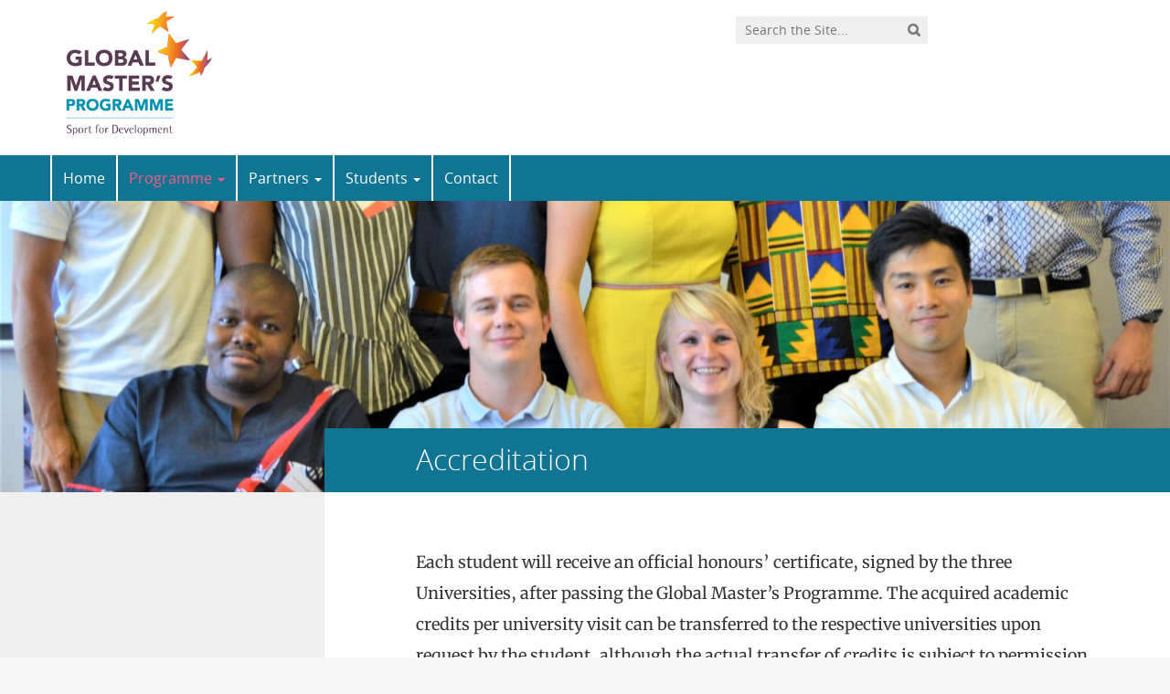

--- FILE ---
content_type: text/html; charset=UTF-8
request_url: https://globalsportsmaster.com/about/accreditation/
body_size: 6446
content:
<!DOCTYPE html>
<!--[if lt IE 7]><html lang="en-US" class="no-js lt-ie9 lt-ie8 lt-ie7"> <![endif]-->
<!--[if (IE 7)&!(IEMobile)]><html lang="en-US" class="no-js lt-ie9 lt-ie8"><![endif]-->
<!--[if (IE 8)&!(IEMobile)]><html lang="en-US" class="no-js lt-ie9"><![endif]-->
<!--[if gt IE 8]><!--> <html lang="en-US" class="no-js"><!--<![endif]-->
<head>
<meta charset="UTF-8">
<title>Global sports master | Accreditation</title>

<base href="">

<meta name="HandheldFriendly" content="True">
<meta name="MobileOptimized" content="320">
<meta name="viewport" content="width=device-width, initial-scale=1"/>




<link rel="icon" href="https://globalsportsmaster.com/wp-content/themes/UU2014/images/favicon.ico">
<link rel="apple-touch-icon" href="https://globalsportsmaster.com/wp-content/themes/UU2014/images/apple-icon-touch.png">



<meta name="msapplication-TileColor" content="#f01d4f">
<meta name="msapplication-TileImage" content="https://globalsportsmaster.com/wp-content/themes/UU2014/images/win8-tile-icon.png">

<link rel="profile" href="https://gmpg.org/xfn/11">
<link rel="pingback" href="https://globalsportsmaster.com/xmlrpc.php">

<!-- Open Graph Meta Tags for Facebook and LinkedIn Sharing !-->
<meta property="og:title" content="Accreditation"/>
<meta property="og:description" content="Each student will receive an official honours' certificate, signed by the three Universities, after passing the Global Master’s Programme. The acquired academic credits per university visit can be transferred to the respective universities upon request by the student, although the actual transfer of credits is subject to permission of academic review committees." />
<meta property="og:url" content="https://globalsportsmaster.com/about/accreditation/" />
<meta property="og:image" content="https://globalsportsmaster.com/wp-content/uploads/sites/203/2019/04/cropped-DSC_9364-1.jpg" />
<meta property="og:type" content="article" />
<meta property="og:site_name" content="Global sports master" />
<!-- End Open Graph Meta Tags !-->



<meta name='robots' content='max-image-preview:large' />
<script type="text/javascript">
/* <![CDATA[ */
window.koko_analytics = {"url":"https:\/\/globalsportsmaster.com\/wp-admin\/admin-ajax.php?action=koko_analytics_collect","site_url":"https:\/\/globalsportsmaster.com","post_id":27,"path":"\/about\/accreditation\/","method":"cookie","use_cookie":true};
/* ]]> */
</script>
<link rel="alternate" type="application/rss+xml" title="Global sports master &raquo; Feed" href="https://globalsportsmaster.com/feed/" />
<link rel="alternate" type="application/rss+xml" title="Global sports master &raquo; Comments Feed" href="https://globalsportsmaster.com/comments/feed/" />
<link rel='stylesheet' id='formidable-css' href='https://globalsportsmaster.com/wp-admin/admin-ajax.php?action=frmpro_css' type='text/css' media='all' />
<link rel='stylesheet' id='wp-block-library-css' href='https://globalsportsmaster.com/wp-includes/css/dist/block-library/style.min.css' type='text/css' media='all' />
<link rel='stylesheet' id='agenda-query-css' href='https://globalsportsmaster.com/wp-content/plugins/uu-blocks//build/uu-agenda-query.css' type='text/css' media='all' />
<link rel='stylesheet' id='agenda-query-past-css' href='https://globalsportsmaster.com/wp-content/plugins/uu-blocks//build/uu-agenda-query-past.css' type='text/css' media='all' />
<style id='classic-theme-styles-inline-css' type='text/css'>
/*! This file is auto-generated */
.wp-block-button__link{color:#fff;background-color:#32373c;border-radius:9999px;box-shadow:none;text-decoration:none;padding:calc(.667em + 2px) calc(1.333em + 2px);font-size:1.125em}.wp-block-file__button{background:#32373c;color:#fff;text-decoration:none}
</style>
<style id='global-styles-inline-css' type='text/css'>
body{--wp--preset--color--black: #000000;--wp--preset--color--cyan-bluish-gray: #abb8c3;--wp--preset--color--white: #ffffff;--wp--preset--color--pale-pink: #f78da7;--wp--preset--color--vivid-red: #cf2e2e;--wp--preset--color--luminous-vivid-orange: #ff6900;--wp--preset--color--luminous-vivid-amber: #fcb900;--wp--preset--color--light-green-cyan: #7bdcb5;--wp--preset--color--vivid-green-cyan: #00d084;--wp--preset--color--pale-cyan-blue: #8ed1fc;--wp--preset--color--vivid-cyan-blue: #0693e3;--wp--preset--color--vivid-purple: #9b51e0;--wp--preset--gradient--vivid-cyan-blue-to-vivid-purple: linear-gradient(135deg,rgba(6,147,227,1) 0%,rgb(155,81,224) 100%);--wp--preset--gradient--light-green-cyan-to-vivid-green-cyan: linear-gradient(135deg,rgb(122,220,180) 0%,rgb(0,208,130) 100%);--wp--preset--gradient--luminous-vivid-amber-to-luminous-vivid-orange: linear-gradient(135deg,rgba(252,185,0,1) 0%,rgba(255,105,0,1) 100%);--wp--preset--gradient--luminous-vivid-orange-to-vivid-red: linear-gradient(135deg,rgba(255,105,0,1) 0%,rgb(207,46,46) 100%);--wp--preset--gradient--very-light-gray-to-cyan-bluish-gray: linear-gradient(135deg,rgb(238,238,238) 0%,rgb(169,184,195) 100%);--wp--preset--gradient--cool-to-warm-spectrum: linear-gradient(135deg,rgb(74,234,220) 0%,rgb(151,120,209) 20%,rgb(207,42,186) 40%,rgb(238,44,130) 60%,rgb(251,105,98) 80%,rgb(254,248,76) 100%);--wp--preset--gradient--blush-light-purple: linear-gradient(135deg,rgb(255,206,236) 0%,rgb(152,150,240) 100%);--wp--preset--gradient--blush-bordeaux: linear-gradient(135deg,rgb(254,205,165) 0%,rgb(254,45,45) 50%,rgb(107,0,62) 100%);--wp--preset--gradient--luminous-dusk: linear-gradient(135deg,rgb(255,203,112) 0%,rgb(199,81,192) 50%,rgb(65,88,208) 100%);--wp--preset--gradient--pale-ocean: linear-gradient(135deg,rgb(255,245,203) 0%,rgb(182,227,212) 50%,rgb(51,167,181) 100%);--wp--preset--gradient--electric-grass: linear-gradient(135deg,rgb(202,248,128) 0%,rgb(113,206,126) 100%);--wp--preset--gradient--midnight: linear-gradient(135deg,rgb(2,3,129) 0%,rgb(40,116,252) 100%);--wp--preset--font-size--small: 13px;--wp--preset--font-size--medium: 20px;--wp--preset--font-size--large: 36px;--wp--preset--font-size--x-large: 42px;--wp--preset--spacing--20: 0.44rem;--wp--preset--spacing--30: 0.67rem;--wp--preset--spacing--40: 1rem;--wp--preset--spacing--50: 1.5rem;--wp--preset--spacing--60: 2.25rem;--wp--preset--spacing--70: 3.38rem;--wp--preset--spacing--80: 5.06rem;--wp--preset--shadow--natural: 6px 6px 9px rgba(0, 0, 0, 0.2);--wp--preset--shadow--deep: 12px 12px 50px rgba(0, 0, 0, 0.4);--wp--preset--shadow--sharp: 6px 6px 0px rgba(0, 0, 0, 0.2);--wp--preset--shadow--outlined: 6px 6px 0px -3px rgba(255, 255, 255, 1), 6px 6px rgba(0, 0, 0, 1);--wp--preset--shadow--crisp: 6px 6px 0px rgba(0, 0, 0, 1);}:where(.is-layout-flex){gap: 0.5em;}:where(.is-layout-grid){gap: 0.5em;}body .is-layout-flex{display: flex;}body .is-layout-flex{flex-wrap: wrap;align-items: center;}body .is-layout-flex > *{margin: 0;}body .is-layout-grid{display: grid;}body .is-layout-grid > *{margin: 0;}:where(.wp-block-columns.is-layout-flex){gap: 2em;}:where(.wp-block-columns.is-layout-grid){gap: 2em;}:where(.wp-block-post-template.is-layout-flex){gap: 1.25em;}:where(.wp-block-post-template.is-layout-grid){gap: 1.25em;}.has-black-color{color: var(--wp--preset--color--black) !important;}.has-cyan-bluish-gray-color{color: var(--wp--preset--color--cyan-bluish-gray) !important;}.has-white-color{color: var(--wp--preset--color--white) !important;}.has-pale-pink-color{color: var(--wp--preset--color--pale-pink) !important;}.has-vivid-red-color{color: var(--wp--preset--color--vivid-red) !important;}.has-luminous-vivid-orange-color{color: var(--wp--preset--color--luminous-vivid-orange) !important;}.has-luminous-vivid-amber-color{color: var(--wp--preset--color--luminous-vivid-amber) !important;}.has-light-green-cyan-color{color: var(--wp--preset--color--light-green-cyan) !important;}.has-vivid-green-cyan-color{color: var(--wp--preset--color--vivid-green-cyan) !important;}.has-pale-cyan-blue-color{color: var(--wp--preset--color--pale-cyan-blue) !important;}.has-vivid-cyan-blue-color{color: var(--wp--preset--color--vivid-cyan-blue) !important;}.has-vivid-purple-color{color: var(--wp--preset--color--vivid-purple) !important;}.has-black-background-color{background-color: var(--wp--preset--color--black) !important;}.has-cyan-bluish-gray-background-color{background-color: var(--wp--preset--color--cyan-bluish-gray) !important;}.has-white-background-color{background-color: var(--wp--preset--color--white) !important;}.has-pale-pink-background-color{background-color: var(--wp--preset--color--pale-pink) !important;}.has-vivid-red-background-color{background-color: var(--wp--preset--color--vivid-red) !important;}.has-luminous-vivid-orange-background-color{background-color: var(--wp--preset--color--luminous-vivid-orange) !important;}.has-luminous-vivid-amber-background-color{background-color: var(--wp--preset--color--luminous-vivid-amber) !important;}.has-light-green-cyan-background-color{background-color: var(--wp--preset--color--light-green-cyan) !important;}.has-vivid-green-cyan-background-color{background-color: var(--wp--preset--color--vivid-green-cyan) !important;}.has-pale-cyan-blue-background-color{background-color: var(--wp--preset--color--pale-cyan-blue) !important;}.has-vivid-cyan-blue-background-color{background-color: var(--wp--preset--color--vivid-cyan-blue) !important;}.has-vivid-purple-background-color{background-color: var(--wp--preset--color--vivid-purple) !important;}.has-black-border-color{border-color: var(--wp--preset--color--black) !important;}.has-cyan-bluish-gray-border-color{border-color: var(--wp--preset--color--cyan-bluish-gray) !important;}.has-white-border-color{border-color: var(--wp--preset--color--white) !important;}.has-pale-pink-border-color{border-color: var(--wp--preset--color--pale-pink) !important;}.has-vivid-red-border-color{border-color: var(--wp--preset--color--vivid-red) !important;}.has-luminous-vivid-orange-border-color{border-color: var(--wp--preset--color--luminous-vivid-orange) !important;}.has-luminous-vivid-amber-border-color{border-color: var(--wp--preset--color--luminous-vivid-amber) !important;}.has-light-green-cyan-border-color{border-color: var(--wp--preset--color--light-green-cyan) !important;}.has-vivid-green-cyan-border-color{border-color: var(--wp--preset--color--vivid-green-cyan) !important;}.has-pale-cyan-blue-border-color{border-color: var(--wp--preset--color--pale-cyan-blue) !important;}.has-vivid-cyan-blue-border-color{border-color: var(--wp--preset--color--vivid-cyan-blue) !important;}.has-vivid-purple-border-color{border-color: var(--wp--preset--color--vivid-purple) !important;}.has-vivid-cyan-blue-to-vivid-purple-gradient-background{background: var(--wp--preset--gradient--vivid-cyan-blue-to-vivid-purple) !important;}.has-light-green-cyan-to-vivid-green-cyan-gradient-background{background: var(--wp--preset--gradient--light-green-cyan-to-vivid-green-cyan) !important;}.has-luminous-vivid-amber-to-luminous-vivid-orange-gradient-background{background: var(--wp--preset--gradient--luminous-vivid-amber-to-luminous-vivid-orange) !important;}.has-luminous-vivid-orange-to-vivid-red-gradient-background{background: var(--wp--preset--gradient--luminous-vivid-orange-to-vivid-red) !important;}.has-very-light-gray-to-cyan-bluish-gray-gradient-background{background: var(--wp--preset--gradient--very-light-gray-to-cyan-bluish-gray) !important;}.has-cool-to-warm-spectrum-gradient-background{background: var(--wp--preset--gradient--cool-to-warm-spectrum) !important;}.has-blush-light-purple-gradient-background{background: var(--wp--preset--gradient--blush-light-purple) !important;}.has-blush-bordeaux-gradient-background{background: var(--wp--preset--gradient--blush-bordeaux) !important;}.has-luminous-dusk-gradient-background{background: var(--wp--preset--gradient--luminous-dusk) !important;}.has-pale-ocean-gradient-background{background: var(--wp--preset--gradient--pale-ocean) !important;}.has-electric-grass-gradient-background{background: var(--wp--preset--gradient--electric-grass) !important;}.has-midnight-gradient-background{background: var(--wp--preset--gradient--midnight) !important;}.has-small-font-size{font-size: var(--wp--preset--font-size--small) !important;}.has-medium-font-size{font-size: var(--wp--preset--font-size--medium) !important;}.has-large-font-size{font-size: var(--wp--preset--font-size--large) !important;}.has-x-large-font-size{font-size: var(--wp--preset--font-size--x-large) !important;}
.wp-block-navigation a:where(:not(.wp-element-button)){color: inherit;}
:where(.wp-block-post-template.is-layout-flex){gap: 1.25em;}:where(.wp-block-post-template.is-layout-grid){gap: 1.25em;}
:where(.wp-block-columns.is-layout-flex){gap: 2em;}:where(.wp-block-columns.is-layout-grid){gap: 2em;}
.wp-block-pullquote{font-size: 1.5em;line-height: 1.6;}
</style>
<link rel='stylesheet' id='frontend-login-css-css' href='https://globalsportsmaster.com/wp-content/plugins/uu-global-functions/assets/css/frontend-login.css' type='text/css' media='all' />
<link rel='stylesheet' id='uu-shortcodes-styles-css' href='https://globalsportsmaster.com/wp-content/plugins/uu-shortcodes/css/uu-shortcodes.css' type='text/css' media='all' />
<link rel='stylesheet' id='uu2014-stylesheet-css' href='https://globalsportsmaster.com/wp-content/themes/UU2014/css/style.css' type='text/css' media='screen' />
<link rel='stylesheet' id='uu2014-print-stylesheet-css' href='https://globalsportsmaster.com/wp-content/themes/UU2014/css/print.css' type='text/css' media='print' />
<!--[if lt IE 9]>
<link rel='stylesheet' id='uu2014-ie-only-css' href='https://globalsportsmaster.com/wp-content/themes/UU2014/css/ie.css' type='text/css' media='all' />
<![endif]-->
<link rel='stylesheet' id='custom-style-css' href='https://globalsportsmaster.com/wp-content/themes/UU2014/css/custom.css' type='text/css' media='all' />
<style id='custom-style-inline-css' type='text/css'>
#brandbar {
display: block;
padding: 0;
height: 170px;
}

#brandbar img.alternative-logo {
    height: 120px;
    width: auto;
}

#masthead {display: none;}

.header {
  display: none;
}

#colophon {
  display: none;
}

#brandbar img.alternative-logo {
  height: 140px;
}

.navbar-inverse {
  background-color: #0f7592;
}
#footer-widget-area {
  background-color: #ffffff;
}
.row {
  background-color: #fff;
}

a {
  color: #0f7592;
}
a, a:visited {
  color: #ff5b82;
}
#content .page-title h1 {
  background: none repeat scroll 0 0 #0f7592;
}
#content .page-header-placeholder {
  background: #0f7592;
}
.uu-content-h1, h1, .h1 {
  color: #ffffff;
}
.navbar-inverse .navbar-nav>li>a:hover, .navbar-inverse .navbar-nav>li>a:focus, .navbar-inverse .navbar-nav>.active>a, .navbar-inverse .navbar-nav>.active>a:hover, .navbar-inverse .navbar-nav>.active>a:focus, .navbar-inverse .navbar-nav>li.current-menu-item>a, .navbar-inverse .navbar-nav>li.current-menu-parent>a {
  background-color: #0f7592;
  color: #ff5b82;
}
.nav > li {
  border-left: 2px solid #fff;
}
.nav > li.last-item {
  border-right: 2px solid #fff;
}
.button, .button-primary, .frm_submit .btn {
  background-color: #0f7592;
  color: #ff5b82;
}
.button.icon:hover:after {
  background: #0f7592;
  color: #ff5b82;
}
.button.icon:hover {
  background: #fff;
  color: #0f7592;
}
h2, .h2, h3, .h3, h4, .h4, h5, .h5 {
  color: #0f7592;
}
article.frontpage-news-item h1 {
  color: #000;
}
article.frontpage-news-item .entry-content p {
  color: #000;
}
.archive article h1, .home-agenda-title h1 {
  color: #000;
}
.home-agenda-excerpt {
  color: #000;
}
.entry-content h1 {
  color: #000;
}
.page-content h1 a, .page-content h1 a:visited, article h1 a, article h1 a:visited {
  color: #000;
}
</style>
<script type="text/javascript" src="https://globalsportsmaster.com/wp-content/plugins/uu-global-functions/assets/js/frontend-login.js" id="frontend-login-js-js"></script>
<script type="text/javascript" src="https://globalsportsmaster.com/wp-includes/js/jquery/jquery.min.js" id="jquery-core-js"></script>
<script type="text/javascript" src="https://globalsportsmaster.com/wp-includes/js/jquery/jquery-migrate.min.js" id="jquery-migrate-js"></script>
<script type="text/javascript" src="https://globalsportsmaster.com/wp-content/themes/UU2014/js/modernizr.min.js" id="uu2014-modernizr-js"></script>
<script type="text/javascript" src="https://globalsportsmaster.com/wp-content/themes/UU2014/js/respond.min.js" id="uu2014-respondjs-js"></script>
<link rel="https://api.w.org/" href="https://globalsportsmaster.com/wp-json/" /><link rel="alternate" type="application/json" href="https://globalsportsmaster.com/wp-json/wp/v2/pages/27" /><link rel="canonical" href="https://globalsportsmaster.com/about/accreditation/" />
<link rel="alternate" type="application/json+oembed" href="https://globalsportsmaster.com/wp-json/oembed/1.0/embed?url=https%3A%2F%2Fglobalsportsmaster.com%2Fabout%2Faccreditation%2F" />
<link rel="alternate" type="text/xml+oembed" href="https://globalsportsmaster.com/wp-json/oembed/1.0/embed?url=https%3A%2F%2Fglobalsportsmaster.com%2Fabout%2Faccreditation%2F&#038;format=xml" />
<script>document.documentElement.className += " js";</script>
	<style type="text/css">#banner {
			background-image: url(https://globalsportsmaster.com/wp-content/uploads/sites/203/2019/04/cropped-DSC_9364-1.jpg);
			/*-ms-behavior: url(https://globalsportsmaster.com/wp-content/themes/UU2014/includes/backgroundsize.min.htc);*/
		}</style>
</head>

<body data-rsssl=1 class="page-template-default page page-id-27 page-child parent-pageid-17" data-spy="scroll" data-target="#sidebarnav">
     
	<div id="page">
		<div id="brandbar" class="affix-top">
	<div class="container">
		<div class="row">

			<div class="col-sm-4 col-xs-8 logodiv">
				<button type="button" class="navbar-toggle hidden-print" data-toggle="collapse" data-target="#main-menu-collapse">
                    <span class="sr-only">Navigation</span>
                    <span class="icon-bar"></span>
                    <span class="icon-bar"></span>
                    <span class="icon-bar"></span>
                </button>


			<a href="https://globalsportsmaster.com">
				<img src="https://globalsportsmaster.com/wp-content/uploads/sites/203/2017/01/Logo-Global-Masters-Programme.png" class="alternative-logo" alt="logo" class="site-logo" />
		</a>			

		<div class="visible-print-block">	
			<h1>Global sports master</h1>
		</div>	
			</div>

			<div class="col-sm-6 col-xs-4 hidden-print" role="search" >
				
					<div class="pull-right">
						<form method="get" id="searchform" action="https://globalsportsmaster.com" >
							<div class="search-wrapper">
								<label class="screen-reader-text" for="s">'</label>
								<input type="text" class= "searchfield" value="" name="s" id="s" placeholder="Search the Site..." />
								<input type="submit" id="searchsubmit" class="searchbutton" value="" />
							</div>
							
						</form>
					</div>
				
			</div>		
			
		</div>
	</div>
</div> 
		<header id="masthead" class="header hidden-print">

			<div class="container">

								<h1>

				<a href="https://globalsportsmaster.com/" rel="home" title="Global sports master">
					Global sports master				</a>

			    </h1>

				
			</div>

		</header>

		<a class="skip-link sr-only" href="#content">Skip to content</a>


     
    <nav id="#access" class="navbar navbar-default navbar-inverse">
        <!-- Brand and toggle get grouped for better mobile display -->
        <div class="container">
            <div class="navbar-header">
                
            </div>
        <div id="main-menu-collapse" class="collapse navbar-collapse"><ul id="menu-hoofdmenu" class="nav navbar-nav"><li id="menu-item-6" class="first-item menu-item menu-item-type-custom menu-item-object-custom menu-item-home menu-item-6"><a title="Home" href="https://globalsportsmaster.com/">Home</a></li>
<li id="menu-item-19" class="menu-item menu-item-type-post_type menu-item-object-page current-page-ancestor current-menu-ancestor current-menu-parent current-page-parent current_page_parent current_page_ancestor menu-item-has-children menu-item-19 dropdown"><a title="Programme" href="#" data-toggle="dropdown" class="dropdown-toggle" aria-haspopup="true">Programme <span class="caret"></span></a>
<ul role="menu" class=" dropdown-menu">
	<li id="menu-item-43" class="menu-item menu-item-type-post_type menu-item-object-page menu-item-43"><a title="Objective" href="https://globalsportsmaster.com/about/objective/">Objective</a></li>
	<li id="menu-item-41" class="menu-item menu-item-type-post_type menu-item-object-page menu-item-41"><a title="Content" href="https://globalsportsmaster.com/about/content/">Content</a></li>
	<li id="menu-item-42" class="menu-item menu-item-type-post_type menu-item-object-page menu-item-42"><a title="Structure" href="https://globalsportsmaster.com/about/structure/">Structure</a></li>
	<li id="menu-item-40" class="menu-item menu-item-type-post_type menu-item-object-page current-menu-item page_item page-item-27 current_page_item menu-item-40"><a title="Accreditation" href="https://globalsportsmaster.com/about/accreditation/">Accreditation</a></li>
</ul>
</li>
<li id="menu-item-16" class="menu-item menu-item-type-post_type menu-item-object-page menu-item-has-children menu-item-16 dropdown"><a title="Partners" href="#" data-toggle="dropdown" class="dropdown-toggle" aria-haspopup="true">Partners <span class="caret"></span></a>
<ul role="menu" class=" dropdown-menu">
	<li id="menu-item-48" class="menu-item menu-item-type-post_type menu-item-object-page menu-item-48"><a title="Participating Universities" href="https://globalsportsmaster.com/partners/participating-universities/">Participating Universities</a></li>
	<li id="menu-item-47" class="menu-item menu-item-type-post_type menu-item-object-page menu-item-47"><a title="New partners" href="https://globalsportsmaster.com/partners/new-partners/">New partners</a></li>
</ul>
</li>
<li id="menu-item-15" class="menu-item menu-item-type-post_type menu-item-object-page menu-item-has-children menu-item-15 dropdown"><a title="Students" href="#" data-toggle="dropdown" class="dropdown-toggle" aria-haspopup="true">Students <span class="caret"></span></a>
<ul role="menu" class=" dropdown-menu">
	<li id="menu-item-46" class="menu-item menu-item-type-post_type menu-item-object-page menu-item-46"><a title="Target group" href="https://globalsportsmaster.com/students/target-group/">Target group</a></li>
	<li id="menu-item-45" class="menu-item menu-item-type-post_type menu-item-object-page menu-item-45"><a title="Admission requirements" href="https://globalsportsmaster.com/students/admission-requirements/">Admission requirements</a></li>
	<li id="menu-item-44" class="menu-item menu-item-type-post_type menu-item-object-page menu-item-44"><a title="Selection procedure" href="https://globalsportsmaster.com/students/selection-procedure/">Selection procedure</a></li>
</ul>
</li>
<li id="menu-item-14" class="last-item menu-item menu-item-type-post_type menu-item-object-page menu-item-14"><a title="Contact" href="https://globalsportsmaster.com/contact/">Contact</a></li>
</ul></div>    	</div>
    </nav> <!-- #access .navbar -->
    
<div id="content" class="two-col">
	
<header class="article-header article-header-main">

	<div class="header-image hidden-print">
		
    		 
		          <img src="https://globalsportsmaster.com/wp-content/uploads/sites/203/2019/04/cropped-DSC_9364-1.jpg" alt="" /> 
			
		
    	<div class="page-header-placeholder"></div>	

	</div>

	
</header>
<div id="content-wrapper" class="container">
	<div class="row-offcanvas row-offcanvas-left">

		 <div id="left-sidebar" class="sidebar-offcanvas clearfix hidden-print" role="complementary">
</div> 
			<div class="page-content clearfix">

				
										<div class="page-title"> 
	    			
	    				<h1>
							Accreditation	    				</h1>  

	    				    			
	    			</div> 
	    				    						<div class="page-content-inner facetwp-template">	
	    			
	    				

	    			 

				
					<article id="post-27" class="clearfix post-27 page type-page status-publish hentry first-post">
						<section class="entry-content">
							<p>Each student will receive an official honours&#8217; certificate, signed by the three Universities, after passing the Global Master’s Programme. The acquired academic credits per university visit can be transferred to the respective universities upon request by the student, although the actual transfer of credits is subject to permission of academic review committees.</p>
													</section>

						<footer class="article-footer">

							
						</footer>

						
					</article>

				
			
			</div> <!-- /page-content-inner -->

			  

			
		</div> <!-- /page-content -->
	

   </div> <!--row-offcanvas -->
</div> <!-- /#content-wrapper --> 



	</div>
			<div id="footer-widget-area" class="hidden-print">
				<div class="container">
					<div class="row">
						<div class="col-md-3 col-sm-6">
							<div id="text-4" class="widget-1 first-widget widget widget_text">			<div class="textwidget"><p>&nbsp;</p>
<p>&nbsp;</p>
<p>&nbsp;</p>
</div>
		</div>						</div>
						<div class="col-md-3 col-sm-6">
							<div id="text-6" class="widget-1 first-widget widget widget_text">			<div class="textwidget"></div>
		</div>						</div>
						<div class="col-md-3 col-sm-6">
							<div id="text-7" class="widget-1 first-widget widget widget_text">			<div class="textwidget"></div>
		</div>						</div>
					</div>	
				</div>	
			</div>	


		  


			<footer id="colophon" class="footer hidden-print">
				<div class="container">
					<div class="row">
						<div class="col-md-12 col-sm-12">
							<div id="text-8" class="widget-1 first-widget widget widget_text">			<div class="textwidget"><p><a href="https://www.facebook.com/GlobalMastersProgramme/"><img loading="lazy" decoding="async" class="size-full wp-image-344 alignleft" src="https://globalsportsmaster.com/wp-content/uploads/sites/203/2018/08/fb-klein.png" alt="" width="55" height="55" /></a></p>
</div>
		</div>						</div>
					</div>	
				</div>	
			</footer>

			

  


	<p id="back-top">
        <a href="#top"><i class="fa fa-angle-up"></i></a>
    </p>



<!-- Koko Analytics v2.1.3 - https://www.kokoanalytics.com/ -->
<script type="text/javascript">
/* <![CDATA[ */
!function(){var e=window,r=e.koko_analytics;r.trackPageview=function(e,t){"prerender"==document.visibilityState||/bot|crawl|spider|seo|lighthouse|facebookexternalhit|preview/i.test(navigator.userAgent)||navigator.sendBeacon(r.url,new URLSearchParams({pa:e,po:t,r:0==document.referrer.indexOf(r.site_url)?"":document.referrer,m:r.use_cookie?"c":r.method[0]}))},e.addEventListener("load",function(){r.trackPageview(r.path,r.post_id)})}();
/* ]]> */
</script>

<div class="health-check" style="display:none">Online</div><script type="text/javascript" src="https://globalsportsmaster.com/wp-content/plugins/uu-shortcodes/js/uu-shortcodes.js" id="uu-shortcodes-js-js"></script>
<script type="text/javascript" src="https://globalsportsmaster.com/wp-content/themes/UU2014/js/bootstrap.min.js" id="bootstrapjs-js"></script>
<script type="text/javascript" src="https://globalsportsmaster.com/wp-content/themes/UU2014/js/chosen.jquery.min.js" id="chosen-js-js"></script>
<script type="text/javascript" src="https://globalsportsmaster.com/wp-includes/js/imagesloaded.min.js" id="imagesloaded-js"></script>
<script type="text/javascript" src="https://globalsportsmaster.com/wp-includes/js/masonry.min.js" id="masonry-js"></script>
<script type="text/javascript" src="https://globalsportsmaster.com/wp-content/themes/UU2014/js/scripts.js" id="uu2014-js-js"></script>

<!-- Koko Analytics Pro v2.1.5 - https://www.kokoanalytics.com/ -->
<script type="text/javascript">
/* <![CDATA[ */
(()=>{var e=window,a="koko_analytics";function t(t,n,o){var r;"prerender"==document.visibilityState||/bot|crawl|spider|seo|lighthouse|facebookexternalhit|preview/i.test(navigator.userAgent)||(void 0===o&&"number"==typeof n&&(o=parseFloat(n),n=""),n&&(n=" "+n),(r={e:t,p:n||"",v:parseInt(100*(o||0))}).m=e[a].use_cookie?"c":e[a].method[0],navigator.sendBeacon(e[a].url,new URLSearchParams(r)))}function n(e){var a=e.target,n=0;do{var o=a.className.match(/koko-analytics-event-name=([^ ]+)/);if(o){o=o.pop().replaceAll("+"," ");var r=a.className.match(/koko-analytics-event-param=([^ ]+)/);r=r?r.pop().replaceAll("+"," "):r}}while(n++<3&&a.parentElement);o&&t(o,r)}e[a].trackEvent=t,document.addEventListener("submit",n),document.addEventListener("click",n)})();
/* ]]> */
</script>


</div> <!-- /#page -->

</body>
</html>